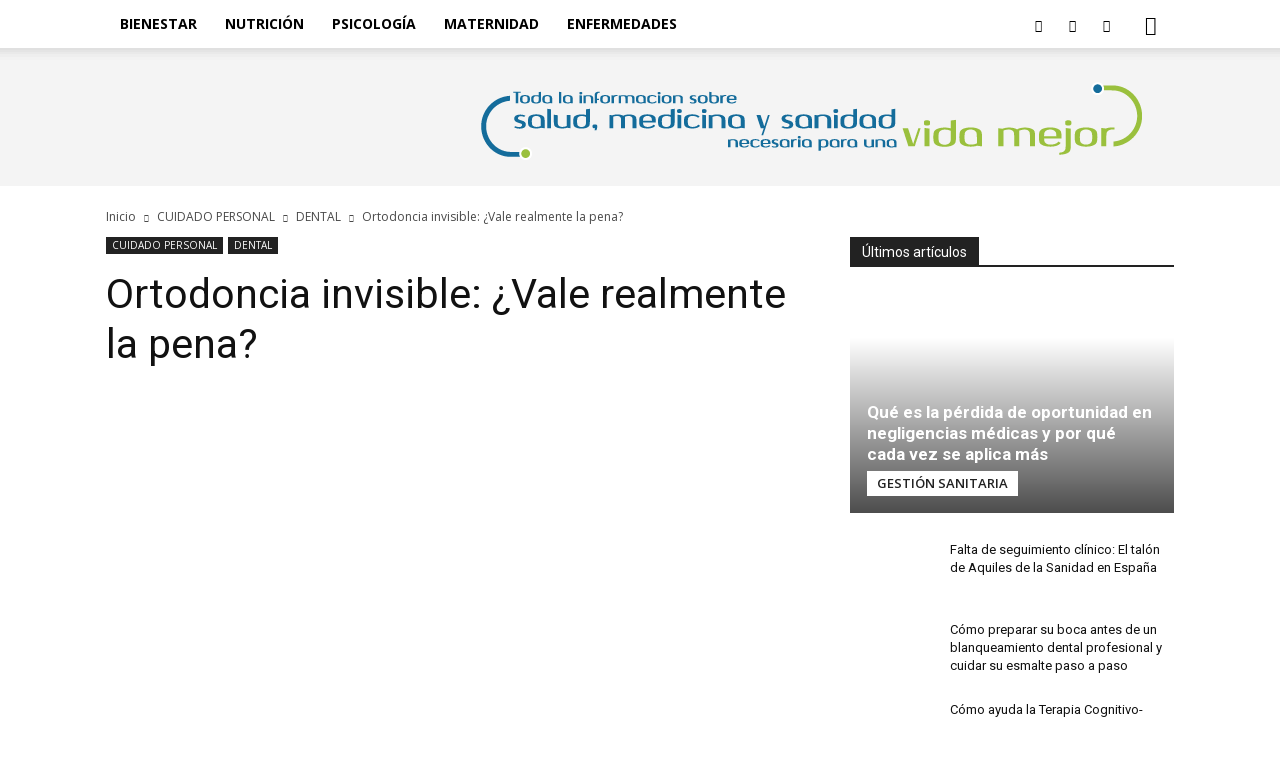

--- FILE ---
content_type: text/html; charset=utf-8
request_url: https://www.google.com/recaptcha/api2/aframe
body_size: 266
content:
<!DOCTYPE HTML><html><head><meta http-equiv="content-type" content="text/html; charset=UTF-8"></head><body><script nonce="__ltWHgXqDyVwdoT6o74HQ">/** Anti-fraud and anti-abuse applications only. See google.com/recaptcha */ try{var clients={'sodar':'https://pagead2.googlesyndication.com/pagead/sodar?'};window.addEventListener("message",function(a){try{if(a.source===window.parent){var b=JSON.parse(a.data);var c=clients[b['id']];if(c){var d=document.createElement('img');d.src=c+b['params']+'&rc='+(localStorage.getItem("rc::a")?sessionStorage.getItem("rc::b"):"");window.document.body.appendChild(d);sessionStorage.setItem("rc::e",parseInt(sessionStorage.getItem("rc::e")||0)+1);localStorage.setItem("rc::h",'1769497874987');}}}catch(b){}});window.parent.postMessage("_grecaptcha_ready", "*");}catch(b){}</script></body></html>